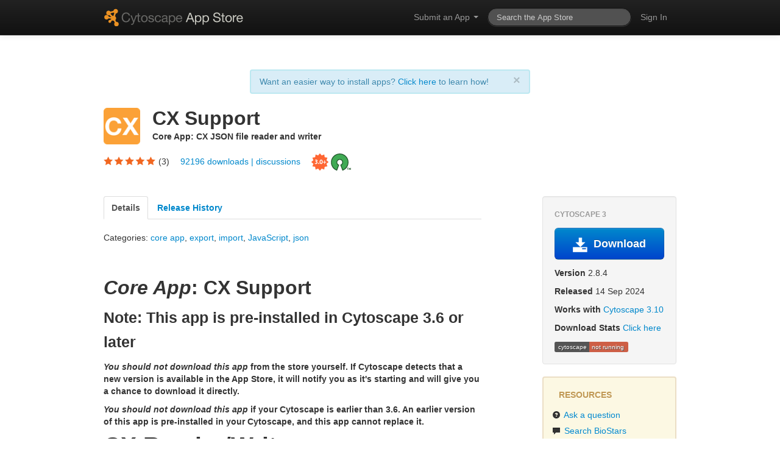

--- FILE ---
content_type: text/html; charset=utf-8
request_url: https://apps.cytoscape.org/apps/cxsupport
body_size: 25937
content:


<!DOCTYPE html PUBLIC "-//W3C//DTD HTML 4.01//EN" "http://www.w3.org/TR/html4/strict.dtd">

<html lang="en">
<head>
  <meta charset="utf-8">
  <meta name="viewport" content="width=device-width, initial-scale=1.0">
    
  <script type="text/javascript" src="//ajax.googleapis.com/ajax/libs/jquery/1/jquery.min.js"></script>
  <script type="text/javascript" src="/static/common/lib/bootstrap/js/bootstrap.min.js"></script>
  <script type="text/javascript" src="/static/common/lib/js/jquery.cookie.js"></script>
  
  <link rel="stylesheet" type="text/css" media="all" href="/static/common/lib/bootstrap/css/bootstrap.min.css"/>
  <link rel="stylesheet" type="text/css" media="all" href="/static/common/css/base.css"/>
  
  
<link rel="stylesheet" type="text/css" media="all" href="/static/apps/css/app_page.css" />
<link rel="stylesheet" type="text/css" media="all" href="/static/apps/css/app_stars.css" />
<link rel="stylesheet" type="text/css" media="all" href="/static/apps/css/js4cytoscape-style.css" />
<script type="text/javascript" src="/static/common/lib/js/jquery.timeago.js"></script>
<script type="text/javascript" src="/static/common/lib/js/Markdown.Converter.js"></script>
<script type="text/javascript" src="/static/common/lib/js/Markdown.Sanitizer.js"></script>
<script type="text/javascript" src="/static/common/js/markdown_util.js"></script>
<script type="text/javascript" src="/static/apps/js/js4cytoscape-dev.js"></script>


  <title>Cytoscape App Store - CX Support</title>

  
  <!-- Google tag (gtag.js) -->
  <script async src="https://www.googletagmanager.com/gtag/js?id=G-P4QLZB5B8W"></script>
  <script>
    window.dataLayer = window.dataLayer || [];
    function gtag(){dataLayer.push(arguments);}
    gtag('js', new Date());

    gtag('config', 'G-P4QLZB5B8W');
  </script>
  
</head>

<body style="padding-top: 0;">
  
  <div class="navbar navbar-inverse navbar-static-top">
    <div class="navbar-inner">
      <div class="container">
        <a href="/"><img src="/static/common/img/logo.png"></a>
        <ul class="nav pull-right">
          
          <li class="dropdown">
            <a href="#" class="dropdown-toggle" data-toggle="dropdown">Submit an App <b class="caret"></b></a>
            <ul class="dropdown-menu">
              <li><a href="/submit_app/">Submit a 3.0 App</a></li>
	      <!--     <li><a href="http://www.cytoscape.org/plugin_submit.html" target="_blank">Submit a 2.x Plugin</a></li> -->
              <li class="divider"></li>
              <li><a target="_blank" href="https://github.com/cytoscape/cytoscape/wiki/Cytoscape-3.0-App-Development">Guide to 3.0 App Development</a></li>
            </ul>
          </li>
          
          <li>
            <form action="/search" method="get" class="navbar-search pull-right">
              <input type="text" name="q" value="" class="search-query" placeholder="Search the App Store">
            </form>
          </li>
          
          
            <li ><a href="/users/login?next=/apps/cxsupport">Sign In</a></li>
          
        </ul>
      </div>
    </div>
  </div>

  <div class="container" style="padding-top: 4em;">
    
    <div class="row"><div class="span6 offset3" id="cy-alerts"></div></div>
    <script src="/static/common/js/msgs.js"></script>
    
    
    
<input type="hidden" name="csrfmiddlewaretoken" value="40X21wm9Kb0THTx9XNacXi3Rnvpb1TmN52bC3XdKL0lOcXajoYBvinqIzgizHFyd">





<div class="row">
	
	<div class="span1" style="line-height: 64px;">
		<img style="vertical-align: middle;" src="/media/cxsupport/cx512.png.png"/>
	</div>
	
	<div class="span7">
		<h2 id="app-name">
			CX Support
		</h2>
		<b>Core App: CX JSON file reader and writer</b>
	</div>

	
	
	
</div>



<div class="row">
	<div class="span12" id="app-usage-info">
		
		<div class="rating-stars" data-placement="bottom" data-title="Rate this app! <a class='close' style='margin-left: 0.5em;'>&times;</a>" data-html="true">
			<i class="rating-stars-empty icon-cy-stars-empty"></i>
			<i class="rating-stars-filled icon-cy-stars-filled" style="width: 100.0%;"></i>
			<span class="rating-spacer"></span>
		</div>
		<span id="rating-count">(3)</span>
		

		
		
		<span class="app-usage-info-divider"></span>
		<a href="/download/stats/cxsupport/" target="_blank" class="has-tooltip" data-toggle="tooltip" data-title="Click to view the download stats.">
			92196 downloads
		</a>
		
		

		
		
		
		
<a> | </a>
<a href="https://www.biostars.org/local/search/page/?q=cytoscape+CX Support" target="_blank" class="has-tooltip" data-toggle="tooltip" data-title="Search BioStar for discussions about this app.">discussions</a>

		<span class="app-usage-info-divider"></span>

		
		
		<img src="/static/apps/img/cy3_sticker.png" class="has-tooltip" data-toggle="tooltip" data-title="This app is available for Cytoscape 3.0 and above.">
		

		

		
		<a href="https://github.com/cytoscape/cx-impl" target="_blank">
			<img src="/static/apps/img/open-source.png" class="has-tooltip" data-toggle="tooltip" data-title="This app is open source.">
		</a>
		
		
		
	</div>
</div>



<div class="row">
	<div class="span8">
		
		<ul id="cy-app-info-tabs" class="nav nav-tabs">
			<li class="active">
				<a href="#cy-app-details-tab" data-toggle="tab">
					<b>Details</b>
				</a>
			</li>
			
			<li>
				<a href="#cy-app-releases-tab" data-toggle="tab">
					<b>Release History</b>
				</a>
			</li>
			
		</ul>
		

		
		<div class="tab-content">
			
			<div class="tab-pane active" id="cy-app-details-tab">
				
				
				<div class="row">
					<div class="span8">
						Categories:
						
						<a class="link" href="/apps/with_tag/coreapp">core app</a>, 
						
						<a class="link" href="/apps/with_tag/export">export</a>, 
						
						<a class="link" href="/apps/with_tag/import">import</a>, 
						
						<a class="link" href="/apps/with_tag/javascript">JavaScript</a>, 
						
						<a class="link" href="/apps/with_tag/json">json</a>
						
					</div>
				</div>
				
				

				
				
				

				
				
				<div class="row">
					<div class="span8" id="cy-app-details-md">## *Core App*: CX Support

### Note: This app is pre-installed in Cytoscape 3.6 or later

**_You should not download this app_ from the store yourself. If Cytoscape detects that a new version is available in the App Store, it will notify you as it&#x27;s starting and will give you a chance to download it directly.**

**_You should not download this app_ if your Cytoscape is earlier than 3.6. An earlier version of this app is pre-installed in your Cytoscape, and this app cannot replace it.**

# CX Reader/Writer

## News
* 9/14/2024 - v2.8.4. Improved support of cx2 importer and exporter. Minor bug fixes.
* 10/10/2017 - v2.2.2.  Minor update to support latest version of Cytoscape.
* 9/22/2017 - v2.2.1 release (minor bug fix version)
* 6/12/2017 - v2.2.0 released.  Root network table handler added.
* 4/5/2017 - v2.1.0 released.  It supports basic filtering for aspects.
* 10/24/2016 - v 1.1.3 released.  Default layout will be applied to networks without layout section.
* 9/2/2016 - v 1.1.1 released.

## Introduction
CX is the data exchange format, implemented as JSON, for Cytoscape Cyberinfrastructure (CI) services and applications.  With this app, you can import and export networks in CX JSON format from/to a file.

As of June 2016, this format is used for data exchange between Cytoscape and [NDEx](https://www.ndexbio.org/) database, and eventually, this will be used by all other Cytoscape CI services.

### Use Cases
CX is a new standard based on JSON.  Your application can use a standard JSON reader to import files generated with this app, and your application should interpret the JSON according to the [CX Format Specification](https://www.cytoscape.org/cx).  If you are planning to create Cytoscape CI services, you can use this app to generate test data from existing Cytoscape session files.

### CX Format Specification
* [CX, the Cytoscape Cyberinfrastructure Network Interchange Format](https://www.cytoscape.org/cx)

## How to Use
This app provides standard Cytoscape file readers and writers -- you can access CX import and export options from _File_ menu.

### Import CX

* **FIle &amp;rarr; Import &amp;rarr; Network from File** and choose _cx2_ or _cx_ as file format.

### Export CX

* Export network and visual information:
  * **FIle &amp;rarr; Export &amp;rarr; Network to File** and choose  _cx2_ or _cx_ as file format.


</div>
				</div>
				
				

				
				
				<div class="row">
					<div class="span8">
						Authors:
						<ul>
							
							<li>
								<a href="/apps/with_author/Christian%20Zmasek">
									Christian Zmasek  (UC San Diego, Trey Ideker Lab)
								</a>
							</li>
							
							<li>
								<a href="/apps/with_author/Keiichiro%20Ono">
									Keiichiro Ono  (UC San Diego, Trey Ideker Lab)
								</a>
							</li>
							
							<li>
								<a href="/apps/with_author/David%20Otasek">
									David Otasek  (UC San Diego, Trey Ideker Lab)
								</a>
							</li>
							
							<li>
								<a href="/apps/with_author/Brett%20Settle">
									Brett Settle  (UC San Diego, Trey Ideker Lab)
								</a>
							</li>
							
							<li>
								<a href="/apps/with_author/Jing%20Chen">
									Jing Chen  (UC San Diego, Trey Ideker Lab)
								</a>
							</li>
							
						</ul>
					</div>
				</div>
				
				
			</div>
			
				
			
			
			<div class="tab-pane" id="cy-app-releases-tab">
				
				<div class="row">
					<div class="span8">
						
						<h4>
							<a href="/download/cxsupport/2.8.4">
								2.8.4
							</a>
							<small><abbr class="timeago" title="2024-09-14T11:52:29"></abbr></small>
						</h4>
						

						
						<p>
							<strong>Works with</strong> Cytoscape
							3.10
						</p>
						

						
						

						
						
						

						
						
						<hr>
					</div>
				</div>
				
				<div class="row">
					<div class="span8">
						
						<h4>
							<a href="/download/cxsupport/2.8.3">
								2.8.3
							</a>
							<small><abbr class="timeago" title="2024-02-23T16:00:34"></abbr></small>
						</h4>
						

						
						<p>
							<strong>Works with</strong> Cytoscape
							3.10
						</p>
						

						
						

						
						
						

						
						<p><strong>Release Notes</strong></p>
						<div class="cy-app-release-notes">Fixed the bug that causes an error when running the Diffuse core app. </div>
						
						
						<hr>
					</div>
				</div>
				
				<div class="row">
					<div class="span8">
						
						<h4>
							<a href="/download/cxsupport/2.8.2">
								2.8.2
							</a>
							<small><abbr class="timeago" title="2024-02-15T09:50:05"></abbr></small>
						</h4>
						

						
						<p>
							<strong>Works with</strong> Cytoscape
							3.10
						</p>
						

						
						

						
						
						

						
						<p><strong>Release Notes</strong></p>
						<div class="cy-app-release-notes">Adding support of charts in CX2 reader and writer. 
Some bug fixes in CX2 reader and writer.</div>
						
						
						<hr>
					</div>
				</div>
				
				<div class="row">
					<div class="span8">
						
						<h4>
							<a href="/download/cxsupport/2.8.1">
								2.8.1
							</a>
							<small><abbr class="timeago" title="2023-04-12T17:43:18"></abbr></small>
						</h4>
						

						
						<p>
							<strong>Works with</strong> Cytoscape
							3.9
						</p>
						

						
						

						
						
						

						
						<p><strong>Release Notes</strong></p>
						<div class="cy-app-release-notes">Adding support of [https://cytoscape.org/cx/cx2/specification/2022/12/01/cytoscape-exchange-format-specification-(version-2).html Cytoscape Exchange Format Version 2 (cx2)]. </div>
						
						
						<hr>
					</div>
				</div>
				
				<div class="row">
					<div class="span8">
						
						<h4>
							<a href="/download/cxsupport/2.7.0">
								2.7.0
							</a>
							<small><abbr class="timeago" title="2021-10-15T12:59:03"></abbr></small>
						</h4>
						

						
						<p>
							<strong>Works with</strong> Cytoscape
							3.9
						</p>
						

						
						

						
						
						

						
						
						<hr>
					</div>
				</div>
				
				<div class="row">
					<div class="span8">
						
						<h4>
							<a href="/download/cxsupport/2.6.0">
								2.6.0
							</a>
							<small><abbr class="timeago" title="2021-04-12T09:17:34"></abbr></small>
						</h4>
						

						
						<p>
							<strong>Works with</strong> Cytoscape
							3.8
						</p>
						

						
						

						
						
						

						
						<p><strong>Release Notes</strong></p>
						<div class="cy-app-release-notes">- View creation behavior can be explicitly set by calling apps.</div>
						
						
						<hr>
					</div>
				</div>
				
				<div class="row">
					<div class="span8">
						
						<h4>
							<a href="/download/cxsupport/2.5.0">
								2.5.0
							</a>
							<small><abbr class="timeago" title="2020-07-14T09:05:37"></abbr></small>
						</h4>
						

						
						<p>
							<strong>Works with</strong> Cytoscape
							3.8
						</p>
						

						
						

						
						
						

						
						<p><strong>Release Notes</strong></p>
						<div class="cy-app-release-notes">- View creation and layout thresholds can be set by Cytoscape properties.</div>
						
						
						<hr>
					</div>
				</div>
				
				<div class="row">
					<div class="span8">
						
						<h4>
							<a href="/download/cxsupport/2.4.4">
								2.4.4
							</a>
							<small><abbr class="timeago" title="2020-06-15T16:35:43"></abbr></small>
						</h4>
						

						
						<p>
							<strong>Works with</strong> Cytoscape
							3.8
						</p>
						

						
						

						
						
						

						
						<p><strong>Release Notes</strong></p>
						<div class="cy-app-release-notes">- Increases threshold for applying Grid layout to 25,000 edges</div>
						
						
						<hr>
					</div>
				</div>
				
				<div class="row">
					<div class="span8">
						
						<h4>
							<a href="/download/cxsupport/2.4.3">
								2.4.3
							</a>
							<small><abbr class="timeago" title="2020-05-22T12:50:22"></abbr></small>
						</h4>
						

						
						<p>
							<strong>Works with</strong> Cytoscape
							3.8
						</p>
						

						
						

						
						
						

						
						<p><strong>Release Notes</strong></p>
						<div class="cy-app-release-notes">- Fixes visual property mapping errors when loading JSON numbers with decimal places as long or int</div>
						
						
						<hr>
					</div>
				</div>
				
				<div class="row">
					<div class="span8">
						
						<h4>
							<a href="/download/cxsupport/2.4.2">
								2.4.2
							</a>
							<small><abbr class="timeago" title="2020-04-21T07:35:03"></abbr></small>
						</h4>
						

						
						<p>
							<strong>Works with</strong> Cytoscape
							3.8
						</p>
						

						
						

						
						
						

						
						<p><strong>Release Notes</strong></p>
						<div class="cy-app-release-notes">- Updated for Cytoscape 3.8
- Fixes charset issues with Windows
- Better recovery of view zoom / -an information
- View generation for large networks now uses Cytoscape defaults.
</div>
						
						
						<hr>
					</div>
				</div>
				
				<div class="row">
					<div class="span8">
						
						<h4>
							<a href="/download/cxsupport/2.3.0">
								2.3.0
							</a>
							<small><abbr class="timeago" title="2019-10-30T09:23:44"></abbr></small>
						</h4>
						

						
						<p>
							<strong>Works with</strong> Cytoscape
							3.7
						</p>
						

						
						

						
						
						

						
						
						<hr>
					</div>
				</div>
				
				<div class="row">
					<div class="span8">
						
						<h4>
							<a href="/download/cxsupport/2.2.2">
								2.2.2
							</a>
							<small><abbr class="timeago" title="2017-10-10T14:35:32"></abbr></small>
						</h4>
						

						
						<p>
							<strong>Works with</strong> Cytoscape
							3.6
						</p>
						

						
						

						
						
						

						
						
						<hr>
					</div>
				</div>
				
				<div class="row">
					<div class="span8">
						
						<h4>
							<a href="/download/cxsupport/2.2.1">
								2.2.1
							</a>
							<small><abbr class="timeago" title="2017-09-22T11:42:28"></abbr></small>
						</h4>
						

						
						<p>
							<strong>Works with</strong> Cytoscape
							3.4
						</p>
						

						
						

						
						
						<p>
							<strong>Apps that depend on this release</strong>
							<ul>
								
								<li><a href="/apps/cyndex2" target="_blank">CyNDEx-2</a> 2.1.4</li>
								
								<li><a href="/apps/cyndex2" target="_blank">CyNDEx-2</a> 2.1.3</li>
								
								<li><a href="/apps/cyndex2" target="_blank">CyNDEx-2</a> 2.1.2</li>
								
								<li><a href="/apps/cyndex2" target="_blank">CyNDEx-2</a> 2.1.1</li>
								
								<li><a href="/apps/cyndex2" target="_blank">CyNDEx-2</a> 2.1.0</li>
								
							</ul>
						</p>
						
						

						
						
						<hr>
					</div>
				</div>
				
				<div class="row">
					<div class="span8">
						
						<h4>
							<a href="/download/cxsupport/2.2.0">
								2.2.0
							</a>
							<small><abbr class="timeago" title="2017-06-12T14:36:10"></abbr></small>
						</h4>
						

						
						<p>
							<strong>Works with</strong> Cytoscape
							3.4
						</p>
						

						
						

						
						
						<p>
							<strong>Apps that depend on this release</strong>
							<ul>
								
								<li><a href="/apps/cyndex2" target="_blank">CyNDEx-2</a> 2.0.26</li>
								
							</ul>
						</p>
						
						

						
						
						<hr>
					</div>
				</div>
				
				<div class="row">
					<div class="span8">
						
						<h4>
							<a href="/download/cxsupport/2.1.0">
								2.1.0
							</a>
							<small><abbr class="timeago" title="2017-04-05T12:13:02"></abbr></small>
						</h4>
						

						
						<p>
							<strong>Works with</strong> Cytoscape
							3.4
						</p>
						

						
						

						
						
						<p>
							<strong>Apps that depend on this release</strong>
							<ul>
								
								<li><a href="/apps/cyrest" target="_blank">cyREST</a> 3.8.0</li>
								
								<li><a href="/apps/diffusion" target="_blank">Diffusion</a> 1.5.4</li>
								
								<li><a href="/apps/diffusion" target="_blank">Diffusion</a> 1.5.2</li>
								
								<li><a href="/apps/cyrest" target="_blank">cyREST</a> 3.7.0</li>
								
								<li><a href="/apps/diffusion" target="_blank">Diffusion</a> 1.5.1</li>
								
								<li><a href="/apps/cyrest" target="_blank">cyREST</a> 3.6.1</li>
								
								<li><a href="/apps/rinspector" target="_blank">RINspector</a> 1.1.0</li>
								
								<li><a href="/apps/cyrest" target="_blank">cyREST</a> 3.6.0</li>
								
								<li><a href="/apps/diffusion" target="_blank">Diffusion</a> 1.4.3</li>
								
								<li><a href="/apps/diffusion" target="_blank">Diffusion</a> 1.4.2</li>
								
								<li><a href="/apps/diffusion" target="_blank">Diffusion</a> 1.4.1</li>
								
								<li><a href="/apps/diffusion" target="_blank">Diffusion</a> 1.4.0</li>
								
								<li><a href="/apps/cyrest" target="_blank">cyREST</a> 3.5.1</li>
								
								<li><a href="/apps/diffusion" target="_blank">Diffusion</a> 1.3.0</li>
								
								<li><a href="/apps/cyrest" target="_blank">cyREST</a> 3.5.0</li>
								
								<li><a href="/apps/diffusion" target="_blank">Diffusion</a> 1.2.5</li>
								
							</ul>
						</p>
						
						

						
						
						<hr>
					</div>
				</div>
				
				<div class="row">
					<div class="span8">
						
						<h4>
							<a href="/download/cxsupport/1.1.3">
								1.1.3
							</a>
							<small><abbr class="timeago" title="2016-10-24T11:09:41"></abbr></small>
						</h4>
						

						
						<p>
							<strong>Works with</strong> Cytoscape
							3.2
						</p>
						

						
						

						
						
						<p>
							<strong>Apps that depend on this release</strong>
							<ul>
								
								<li><a href="/apps/diffusion" target="_blank">Diffusion</a> 1.0.0</li>
								
							</ul>
						</p>
						
						

						
						
						<hr>
					</div>
				</div>
				
				<div class="row">
					<div class="span8">
						
						<h4>
							<a href="/download/cxsupport/1.1.1">
								1.1.1
							</a>
							<small><abbr class="timeago" title="2016-09-02T19:41:37"></abbr></small>
						</h4>
						

						
						<p>
							<strong>Works with</strong> Cytoscape
							3.2
						</p>
						

						
						

						
						
						

						
						
						<hr>
					</div>
				</div>
				
				<div class="row">
					<div class="span8">
						
						<h4>
							<a href="/download/cxsupport/1.1.0">
								1.1.0
							</a>
							<small><abbr class="timeago" title="2016-08-24T16:44:33"></abbr></small>
						</h4>
						

						
						<p>
							<strong>Works with</strong> Cytoscape
							3.2
						</p>
						

						
						

						
						
						

						
						
						<hr>
					</div>
				</div>
				
				<div class="row">
					<div class="span8">
						
						<h4>
							<a href="/download/cxsupport/0.9.11">
								0.9.11
							</a>
							<small><abbr class="timeago" title="2016-06-14T15:30:05"></abbr></small>
						</h4>
						

						
						<p>
							<strong>Works with</strong> Cytoscape
							3.2
						</p>
						

						
						

						
						
						

						
						
						<hr>
					</div>
				</div>
				
				<div class="row">
					<div class="span8">
						
						<h4>
							<a href="/download/cxsupport/0.9.10">
								0.9.10
							</a>
							<small><abbr class="timeago" title="2016-06-14T10:10:40"></abbr></small>
						</h4>
						

						
						<p>
							<strong>Works with</strong> Cytoscape
							3.2
						</p>
						

						
						

						
						
						

						
						
						<hr>
					</div>
				</div>
				 
			</div>
			
			
		</div>
	</div>
	
		
	
	<div class="span3 offset1">

		
		
		<div class="well">
			<h6 class="panel-title muted">CYTOSCAPE 3</h6>
			<button class="btn btn-large btn-block" id="cy-app-install-btn">
				<i></i> 
				<h4></h4> 
			</button>
			<p id="downloadLink" style="display: none; font-size: 9px;">Or, for JAR file, click <a href= "/download/cxsupport/2.8.4">here</a> to download</p>
			<p><strong>Version</strong> 2.8.4</p>
			
			<p><strong>Released</strong> 14 Sep 2024</p>
			<p><strong>Works with</strong> <a href="http://www.cytoscape.org" target="_blank">Cytoscape 3.10</a></p>
			<p><strong>Download Stats</strong> <a href="/download/stats/cxsupport/" target="_blank">Click here</a></p>
			<span class="cytoscape-badge"></span>
		</div>
		
		
			
		
		
		
				
		
		
		
		
		<div class="alert">
			<ul class="nav nav-list">
			<!--  li class="nav-header" -->
			
			<h5>		<!-- i class="fa fa-circle-o-notch fa-spin" style="font-size:16px"><!/i -->&ensp; RESOURCES</font> </h5>
			<!--/li --> 

				<li><a href="https://cytoscape.org/documentation_users.html" target="_blank">
					<i class="icon-question-sign"></i>
					Ask a question
				</a></li>

				<li><a href="https://www.biostars.org/local/search/page/?q=cytoscape+CX Support" target="_blank"><i class="icon-comment"></i> Search BioStars</a></li>
				<li class="divider"></li>

				
				<li><a href="https://github.com/cytoscape/cx-impl" target="_blank">
					<i class="icon-home"></i> Website
				</a></li>
				

				

				

				
				<li><a href="https://github.com/cytoscape/cx-impl" target="_blank">
					<i class="icon-list-alt"></i> Code Repository
				</a></li>
				
				<link rel="stylesheet" href="https://cdnjs.cloudflare.com/ajax/libs/font-awesome/4.7.0/css/font-awesome.min.css">
				

				
				<li><a href="mailto:jic002@health.ucsd.edu" target="_blank">
					<i class="icon-envelope"></i> E-mail
				</a></li>
				
			</ul>
		</div>
		
	</div>
	
</div>



<div class="modal hide fade in" id="delete_ratings_modal">
	<div class="modal-header">
		<a class="close" data-dismiss="modal">&times;</a>
		<h3>Delete All Ratings</h3>
	</div>
	<div class="modal-body">
		Are you sure you want to delete all of your app's ratings?
	</div>
	<div class="modal-footer">
		<form target="" method="post" style="margin: 0;">
			<input type="hidden" name="csrfmiddlewaretoken" value="40X21wm9Kb0THTx9XNacXi3Rnvpb1TmN52bC3XdKL0lOcXajoYBvinqIzgizHFyd">
			<input type="hidden" name="action" value="ratings_delete_all">
			<a href="#" class="btn" data-dismiss="modal">Cancel</a>
			<input type="submit" class="btn btn-danger" value="Yes, I'm Sure">
		</form>
	</div>
</div>







<script type="text/html" id="rate-popover-content">
<div class="rating-stars">
	<i class="rating-stars-empty icon-cy-stars-empty"></i>
	<i class="rating-stars-filled icon-cy-stars-filled" style="width: 100%;"></i>
	<span class="rating-spacer"></span>
</div>
<button class="btn btn-mini" id="rate-btn">Rate it <span id="rating">5</span> star(s)</button>
</script>


<script type="text/javascript" src="/static/apps/js/app_page.js"></script>
	
<script type="text/javascript">
window.onload = cyBadge();
window.onload = cyDownload();
$('.has-tooltip').tooltip();

AppPage.setup_install("cxsupport",
	"CX Support",
	"/download/cxsupport/2.8.4", 
	"2.8.4",
	"/help/getstarted_app_install");

AppPage.setup_cy_2x_download_popover('/static/apps/img/plugins_dir.png');


AppPage.setup_details();


AppPage.setup_stars();

AppPage.setup_release_notes();
</script>


    
    <hr style="margin-top: 6em;">
    <footer style="text-align: center;">
      <a href="/help/about">About</a>
      &bull;
      <a href="/help/contact">Contact Us</a>

      <span class="footer-divider"></span>

      <a href="/apps/wall">Wall of Apps</a>
      
      <!--   <a href="/download/stats/">All Stats</a> -->
    </footer>
  </div>

  
  <script type="text/javascript" src="/static/common/js/check_browser_version.js"></script>

  
  <script type="text/javascript">
    $(window).on('pageshow', function() {
      
    });
  </script>
</body>
</html>



--- FILE ---
content_type: text/css
request_url: https://apps.cytoscape.org/static/common/css/base.css
body_size: 242
content:
body {
  padding-top: 8em;
  padding-bottom: 10em;
}
.navbar .navbar-inner .container {
  padding-top: 0.6em;
  padding-bottom: 0.6em;
}

.navbar .navbar-inner .container img {
  padding-top: 0.35em;
}

.footer-divider {
  margin-left: 3em;
}

--- FILE ---
content_type: text/css
request_url: https://apps.cytoscape.org/static/apps/css/app_page.css
body_size: 1775
content:
#app-name
{
    margin: 0;
}

#app-usage-info
{
  margin-top: 1em;
  margin-bottom: 3em;
}

.app-usage-info-divider {
    padding-left: 1em;
}

.rating-stars { 
    position: relative;
    width: 85px;
    display: inline;
    cursor: pointer;
}

.rating-stars-empty {
    position: absolute;
    top: 0;
    left: 0;
    width: 100%;
    z-index: 101;
}

.rating-stars-filled {
    position: absolute;
    top: 0;
    left: 0;
    z-index: 102;
}

.rating-spacer {
  padding-left: 90px;
}

#usage-info-spacer {
  padding-left: 1em;
}

#rating-loading
{
	display: none;
	text-align: center;
}

#cy-app-details-tab .span8 {
	margin-bottom: 3em;
}

#cy-app-screenshots {
	height: 170px;
	overflow-x: auto;
	overflow-y: hidden;
	-ms-overflow-x: auto;
	-ms-overflow-y: hidden;
	white-space: nowrap;
}

#cy-app-screenshots img,a {
	border: 0;
	outline: none;
}

.panel-title {
    margin-top: 0;
    margin-bottom: 1em;
}

#cy-app-install-btn {
	margin-bottom: 0.7em;
}

#cy-app-install-btn h4 {
	display: inline;
	vertical-align: middle;
	margin-left: 0.3em;
}

[class^="icon-cy-install-"], [class*="icon-cy-install-"] {
    background-image: url('../img/install_icons.png');
    width: 24px;
    height: 24px;
    vertical-align: middle;
}

.icon-cy-install-upgrade {
    background-position: 2px 0;
}

.icon-cy-install-installed {
    background-position: -21px 0;
}

.icon-cy-install-download {
    background-position: -46px 0;
}

.icon-cy-install-install {
    background-position: -70px 0;
}

.cy-markdown-preview {
	border: 2px dashed #aaa;
	padding: 1em;
	position: relative;
	margin-top: 0.5em;
	margin-bottom: 1.5em;
}

small .timeago {
    margin-left: 0.5em;
	cursor: auto;
	border: none;
}

.nav-list {
    padding-left: 0;
}

.nav-header {
    font-size: 0.85em;
}


--- FILE ---
content_type: text/css
request_url: https://apps.cytoscape.org/static/apps/css/app_stars.css
body_size: 270
content:
[class^="icon-cy-stars-"], [class*="icon-cy-stars-"] {
    background-image: url('../../apps/img/stars_glyph.png');
    width: 85px;
    height: 14px;
}

.icon-cy-stars-empty {
    background-position: 0 0;
}

.icon-cy-stars-filled {
    background-position: 0 -20px;
}


--- FILE ---
content_type: text/css
request_url: https://apps.cytoscape.org/static/apps/css/js4cytoscape-style.css
body_size: 1024
content:
 .cytoscape-badge {
    color: white;
    font-family: Lucida Grande, Lucida Sans Unicode, Lucida Sans, Geneva, Verdana, sans-serif;
    padding: 0px !important;
    margin: 0px !important;
    font-size: 71% !important;
    font-weight: 500 !important;
    line-height: 1 !important;
    text-align: center !important;
    white-space: nowrap !important;
    vertical-align: baseline !important;
 }
 .cybadgekey {
    background-color: #555;
    text-shadow:.5px .75px #333;
    padding-left: .4rem !important;
    padding-right: .25rem !important;
    padding-top: .20rem !important;
    padding-bottom: .20rem !important;
    border-top-left-radius: .17rem !important;
    border-bottom-left-radius: .17rem !important;
 }
 .cybadgeval {
    text-shadow:.5px .75px #555;
    padding-left: .25rem !important;
    padding-right: .4rem !important;
    padding-top: .20rem !important;
    padding-bottom: .20rem !important;
    border-top-right-radius: .17rem !important;
    border-bottom-right-radius: .17rem !important;
 }


--- FILE ---
content_type: application/javascript
request_url: https://apps.cytoscape.org/static/apps/js/app_page.js
body_size: 11360
content:
var AppPage = (function($) {
    /*
     ================================================================
       Install via Cytoscape 3 App Manager
     ================================================================
        */

    var AppManagerURL = 'http://127.0.0.1:1234/v1';

    function is_manager_running(callback) {
        $.ajax(AppManagerURL, {
            'type': 'GET',
            'success': function() {
                callback(true);
            },
            'error': function() {
                callback(false);
            }
        });
    }

    function get_app_status(fullname, callback) {
           $.ajax(AppManagerURL + '/commands/apps/list%20installed', {
                   'type': 'GET',
                   'success': function(result) {
                       if (result.includes(fullname)) {
                           callback(true);
                       } else {
                           callback(false);
                       }
                   },
                   'error': function() {
                       callback(false);
                   }
               },
               callback);
       }

    function get_app_updates(fullname, callback) {
        $.ajax(AppManagerURL + '/commands/apps/list%20updates', {
                'type': 'GET',
                'success': function(result) {
                    if (result.includes(fullname)) {
                        callback(true);
                    } else {
                        callback(false);
                    }
                },
                'error': function() {
                    callback(false);
                }
            },
            callback);
    }

    function install_app(app_name, app_version, callback) {
        $.ajax(AppManagerURL + '/commands/apps/install?app=' + app_name, {
                'type': 'GET',
                'success': function(result) {
                    if (result.includes('installed')) {
                        callback(true);
                    } else {
                        callback(false);
                    }
                },
                'error': function() {
                    callback(false);
                }
            },
            callback);
    }
    var install_btn = $('#cy-app-install-btn');
    var install_btn_last_class = [];

    function setup_install_btn(btn_class, icon_class, btn_text, func) {
        if (install_btn_last_class.length !== 0)
            install_btn.removeClass(install_btn_last_class.pop());
        install_btn.addClass(btn_class);
        install_btn_last_class.push(btn_class);

        install_btn.find('i').attr('class', '');
        install_btn.find('i').addClass(icon_class);

        install_btn.find('h4').html(btn_text);

        install_btn.off('click');
        install_btn.removeClass('disabled');
        if (func) {
            var license_modal = $('#license_modal');
            if (license_modal.size() !== 0) {
                license_modal.find('.btn-primary').click(function() {
                    license_modal.modal('hide');
                    func();
                });
                install_btn.click(function() {
                    var license_iframe = license_modal.find('iframe');
                    license_iframe.attr('src', license_iframe.attr('data-src'));
                    license_modal.modal('show');
                });
            } else {
                /* license modal doesn't exist in DOM */
                install_btn.click(func);
            }
        } else {
            install_btn.addClass('disabled');
        }
    }

    function set_install_btn_to_download(release_url) {
        setup_install_btn('btn-primary', 'icon-cy-install-download', 'Download',
            function() {
                window.location.href = release_url;
            });
    }

    function set_install_btn_to_installing() {
        setup_install_btn('btn-info', 'icon-cy-install-install', 'Installing...');
    }

    function set_install_btn_to_install(app_name, latest_release_version) {
        setup_install_btn('btn-info', 'icon-cy-install-install', 'Install',
            function() {
                set_install_btn_to_installing();
                install_app(app_name, latest_release_version, function(result) {
                    if (result) {
                        CyMsgs.add_msg(app_name + ' has been installed! Go to Cytoscape to use it.', 'success');
                        set_install_btn_to_installed();
                    } else {
                        CyMsgs.add_msg('Could not install &ldquo;' + app_name + '&rdquo; app: <tt>' + result['install_status'] + '</tt>', 'error');
                        set_install_btn_to_install(app_name, latest_release_version);
                    }
                });
            });
    }

    function set_install_btn_to_upgrading() {
        setup_install_btn('btn-warning', 'icon-cy-install-upgrade', 'Upgrading...');
    }

    function set_install_btn_to_upgrade(app_name, latest_release_version) {
        setup_install_btn('btn-warning', 'icon-cy-install-upgrade', 'Upgrade',
            function() {
                set_install_btn_to_upgrading();
                install_app(app_name, latest_release_version, function(result) {
                    if (result) {
                        CyMsgs.add_msg(app_name + ' has been updated! Go to Cytoscape to use it.', 'success');
                        set_install_btn_to_installed();
                    } else {
                        CyMsgs.add_msg('Could not update &ldquo;' + app_name + '&rdquo; app: <tt>' + result['install_status'] + '</tt>', 'error');
                        set_install_btn_to_install(app_name, latest_release_version);
                    }
                });
            });
    }

    function set_install_btn_to_installed() {
        setup_install_btn('btn-success', 'icon-cy-install-installed', 'Installed');
    }

    function setup_install(app_name, app_fullname, latest_release_url, latest_release_version, install_app_help_url) {
        set_install_btn_to_download(latest_release_url);

        is_manager_running(function(is_running) {
            if (is_running) {
                get_app_status(app_fullname, function(app_status) {
                    if (!app_status) {
                        set_install_btn_to_install(app_fullname, latest_release_version);
                    } else {
                        get_app_updates(app_fullname, function(app_updates) {
                            if (!app_updates) {
                                set_install_btn_to_installed();
                            } else {
                                set_install_btn_to_upgrade(app_fullname, latest_release_version);
                            }
                        })
                    }
                });
            } else {
                CyMsgs.add_msg('Want an easier way to install apps? <a href="' + install_app_help_url + '" target="_blank">Click here</a> to learn how!', 'info');
            }
        });
    }

    function setup_cy_2x_download_popover(plugins_dir_img) {
        $('.cy-app-2x-download-popover').popover({
            'title': 'How to Install',
            'html': true,
            'content': '<p>Download to your <strong>plugins</strong> folder.</p><p align="center"><img style="margin-top: 1em;" src="' + plugins_dir_img + '"></p>',
            'placement': 'bottom',
            'trigger': 'hover',
        });
    }

    /*
     ================================================================
       Stars
     ================================================================
    */

    function rating_to_width_percent(rating) {
        return Math.ceil(100 * rating / 5);
    }

    function width_percent_to_rating(width_percent) {
        return Math.ceil(width_percent * 5 / 100);
    }

    function cursor_x_to_rating(cursor_x, stars_width) {
        var rating = 5 * cursor_x / stars_width;
        if (rating <= 0.5)
            return 0;
        else if (rating > 5.0)
            return 5;
        else
            return Math.ceil(rating);
    }

    function setup_rate_popover(popover) {
        var stars_tag = $('.popover-content .rating-stars');
        var stars_full_tag = $('.popover-content .rating-stars-filled');
        var rating = 5;
        $('.popover-title .close').click(function() {
            popover.popover('toggle');
        });
        $('.popover-content .rating-stars').mousemove(function(e) {
            var potential_rating = cursor_x_to_rating(e.pageX - $(this).offset().left, $(this).width());
            var width_percent = rating_to_width_percent(potential_rating);
            stars_full_tag.css('width', width_percent + '%');
        }).click(function() {
            rating = width_percent_to_rating(parseInt(stars_full_tag.css('width')));
            $('.popover-content #rate-btn #rating').text(rating);
        }).mouseleave(function() {
            var width_percent = rating_to_width_percent(rating);
            stars_full_tag.css('width', width_percent + '%');
        });
        $('.popover-content #rate-btn').click(function() {
            $(this).text('Submitting...').attr('disabled', 'true');
            $.post('', {
                'action': 'rate',
                'rating': rating
            }, function(data) {
                popover.off('click').popover('destroy').css('cursor', 'default');
                popover.find('.rating-stars-filled').css('width', data.stars_percentage.toString() + '%');
                $('#rating-count').text('(' + data.votes.toString() + ')');
                popover.tooltip({
                    'title': 'Your rating has been submitted. Thanks!'
                }).tooltip('show');
                setTimeout(function() {
                    popover.tooltip('hide');
                }, 5000);
            });
        });
    }

    function setup_stars() {
        var stars_tag = $('#app-usage-info .rating-stars');
        var stars_empty_tag = $('#app-usage-info .rating-stars-empty');
        var stars_full_tag = $('#app-usage-info .rating-stars-filled');
        stars_tag.popover({
            'trigger': 'manual',
            'content': $('#rate-popover-content').html()
        }).click(function() {
            stars_tag.popover('toggle');
            setup_rate_popover($(this));
        });
        stars_empty_tag.click(stars_tag.click);
        stars_full_tag.click(stars_tag.click);
    }


    function setup_details() {
        MarkdownUtil.format($('#cy-app-details-md'));
    }

    /*
	 ================================================================
        Release Notes
      ================================================================
     */

    function setup_release_notes() {
        $('.cy-app-release-notes').each(function() {
            MarkdownUtil.format($(this));
        });

        $('.timeago').timeago();
    }

    /*
     ================================================================
       Init
     ================================================================
    */

    return {
        'setup_install': setup_install,
        'setup_cy_2x_download_popover': setup_cy_2x_download_popover,
        'setup_stars': setup_stars,
        'setup_details': setup_details,
        'setup_release_notes': setup_release_notes,
    }
})($);


--- FILE ---
content_type: application/javascript
request_url: https://apps.cytoscape.org/static/common/js/check_browser_version.js
body_size: 274
content:
$(function() {
    function display_unsupported_msg() {
	    CyMsgs.add_msg('Your browser is not supported. Consider switching to <a href="http://www.getfirefox.com">Firefox</a>.', 'error');
    }
    
    if (!$.support.ajax) {
        display_unsupported_msg();
    }
});


--- FILE ---
content_type: application/javascript
request_url: https://apps.cytoscape.org/static/apps/js/js4cytoscape-dev.js
body_size: 2143
content:
const defaultBaseUrl = 'http://127.0.0.1:1234/v1';

let cyrunning;
let cybadgeKey;
let cybadgeVal;
let cybadgeElm;
let cyversion;

async function cyBadge() {
  cyrunning = false;
  try {
    cyversion = await cyrestGET('version');
    cyrunning = true;
    console.log('cytoscape v' + cyversion["cytoscapeVersion"] + ' is running');
  } catch(err){
    cyrunning = false;
    console.log('cytoscape is not running');
  }

  cybadgeElm = document.getElementsByClassName('cytoscape-badge');
  //just in case there is more than on badge on a page
  for(let i = 0; i < cybadgeElm.length; i++) {
    cybadgeKey = document.createElement('span');
    cybadgeKey.className = 'cybadgekey';
    cybadgeKey.innerHTML = 'cytoscape';
    cybadgeVal = document.createElement('span');
    cybadgeVal.className = 'cybadgeval';
    if (cyrunning){
      cybadgeVal.style = 'background:#0078B9;';
      cybadgeVal.innerHTML = 'v' + cyversion["cytoscapeVersion"];
    } else {
      cybadgeVal.style = 'background:#CD5F46;';
      cybadgeVal.innerHTML = 'not running';
    }
    cybadgeElm[i].appendChild(cybadgeKey);
    cybadgeElm[i].appendChild(cybadgeVal);
  } 
}

async function cyrestGET(operation = '', parameters = '', baseUrl = defaultBaseUrl) {
    let qurl = baseUrl.concat('/', operation);
    if (parameters != '') {
        const qparameters = parameters;
        qurl = qurl.concat('?', qparameters);
    }
    const res = await fetch(qurl, {
        method: 'GET',
        headers: {
          Accept: 'application/json',
          'Content-Type': 'application/json'
        }
      });
      const json = await res.json();
      return json;
}


async function cyDownload() {
  cyrunning = false;
  try {
    cyversion = await cyrestGET('version');
    cyrunning = true;
    console.log('cytoscape v' + cyversion["cytoscapeVersion"] + ' is running');
  } catch(err){
    cyrunning = false;
    console.log('cytoscape is not running');
  }

  if(cyrunning) {
    document.getElementById('downloadLink').style.display = 'block'; // Adjust display style as needed
} else {
    document.getElementById('downloadLink').style.display = 'none';
  }
}



--- FILE ---
content_type: application/javascript
request_url: https://apps.cytoscape.org/static/common/js/markdown_util.js
body_size: 5010
content:
var MarkdownUtil = (function() {
    var popoverContent = '                                                                                      \
        <table class="table table-striped table-condensed table-bordered">                                      \
            <thead>                                                                                             \
                <th>Result</th>                                                                                 \
                <th>Markdown</th>                                                                               \
            </thead>                                                                                            \
            <tbody>                                                                                             \
                <tr>                                                                                            \
                    <td><em>Emphasis</em></td>                                                                  \
                    <td><tt>*Emphasis*</tt></td>                                                                \
                </tr>                                                                                           \
                <tr>                                                                                            \
                    <td><strong>Strong</strong></td>                                                            \
                    <td><tt>**Strong**</tt></td>                                                                \
                </tr>                                                                                           \
                <tr>                                                                                            \
                    <td><h3>Header</h3></td>                                                                    \
                    <td><tt>### Header</tt></td>                                                                \
                </tr>                                                                                           \
                <tr>                                                                                            \
                    <td><a>http://link</a></td>                                                                 \
                    <td><tt>[http://link]</tt></td>                                                             \
                </tr>                                                                                           \
                <tr>                                                                                            \
                    <td><a>Link</a></td>                                                                        \
                    <td><tt>[http://link Link]</tt></td>                                                        \
                </tr>                                                                                           \
            </tbody>                                                                                            \
        </table>                                                                                                \
        <p><a href="/help/md" target="_blank">Click here</a> for more.</p>                                      \
    ';
    
    var converter = Markdown.getSanitizingConverter();
    
    // Returns a wrapper function so that a given function can be called
    // at most once within the given time delay.
    // Arguments:
    //  target: the function to be called, must have no arguments
    //  delay: the amount of time in milliseconds
    function throttle(target, delay) {
        return function() {
            var is_waiting = false;
            return function() {
                if (is_waiting) return;
                is_waiting = true;
                setTimeout(function() {
                    target();
                    is_waiting = false;
                }, delay);
            };
        }();
    }
    
    function setup_preview(textfield, preview) {
        function update_preview() {
            var fmt_md = textfield.val();
            var fmt_html = converter.makeHtml(fmt_md);
            preview.html(fmt_html);
        }
        
        textfield.popover({
            'trigger':   'focus',
            'title':     'Formatting with Markdown',
            'content':    popoverContent,
            'placement': 'right',
            'html':       true
        });
        
        textfield.bind('keyup cut paste', throttle(update_preview, 1000));
        
        update_preview();
    }
    
    function format(tag) {
        var fmt_md = tag.text();
        var fmt_html = converter.makeHtml(fmt_md);
        tag.html(fmt_html);
    }
    
    return {
        'setup_preview': setup_preview,
        'format': format,
    };
})();
